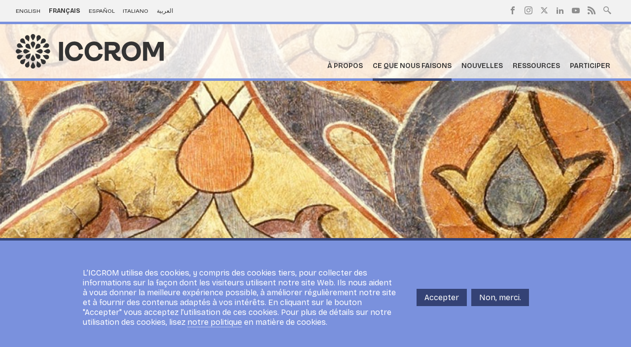

--- FILE ---
content_type: text/html; charset=UTF-8
request_url: https://www.iccrom.org/fr/programmes/athar
body_size: 15592
content:
<!DOCTYPE html><html lang="fr" dir="ltr" prefix="og: https://ogp.me/ns#"><head><meta charset="utf-8" /><script async src="https://www.googletagmanager.com/gtag/js?id=G-6PRX2J6KBY"></script><script>window.dataLayer = window.dataLayer || [];function gtag(){dataLayer.push(arguments)};gtag("js", new Date());gtag("set", "developer_id.dMDhkMT", true);gtag("config", "G-6PRX2J6KBY", {"groups":"default","page_placeholder":"PLACEHOLDER_page_location"});</script><meta name="description" content="Depuis 2004, le programme ATHAR (Architectural and Archaeological Tangible Heritage in the Arab Region) de l&#039;ICCROM constitue un élément essentiel dans l…" /><meta property="og:site_name" content="ICCROM" /><meta property="og:url" content="https://www.iccrom.org/fr/programmes/athar" /><meta property="og:title" content="Patrimoine matériel architectural et archéologique dans la région arabe (ATHAR) | ICCROM" /><meta property="og:description" content="Depuis 2004, le programme ATHAR (Architectural and Archaeological Tangible Heritage in the Arab Region) de l&#039;ICCROM constitue un élément essentiel dans l…" /><meta property="og:image" content="https://www.iccrom.org/sites/default/files/styles/social_share/public/2017-11/leadimage_mena.jpg?itok=g0EcfJMQ" /><meta property="og:image:url" content="https://www.iccrom.org/sites/default/files/styles/social_share/public/2017-11/leadimage_mena.jpg?itok=g0EcfJMQ" /><meta property="og:image:secure_url" content="https://www.iccrom.org/sites/default/files/styles/social_share/public/2017-11/leadimage_mena.jpg?itok=g0EcfJMQ" /><meta name="twitter:card" content="summary_large_image" /><meta name="twitter:title" content="Patrimoine matériel architectural et archéologique dans la région arabe (ATHAR) | ICCROM" /><meta name="twitter:description" content="Depuis 2004, le programme ATHAR (Architectural and Archaeological Tangible Heritage in the Arab Region) de l&#039;ICCROM constitue un élément essentiel dans l…" /><meta name="twitter:image" content="https://www.iccrom.org/sites/default/files/styles/social_share/public/2017-11/leadimage_mena.jpg?itok=g0EcfJMQ" /><meta name="Generator" content="Drupal 10 (https://www.drupal.org)" /><meta name="MobileOptimized" content="width" /><meta name="HandheldFriendly" content="true" /><meta name="viewport" content="width=device-width, initial-scale=1.0" /><script type="application/ld+json">{"@context": "https://schema.org","@graph": [{"@type": "WebPage","@id": "Patrimoine matériel architectural et archéologique dans la région arabe (ATHAR) | ICCROM","description": "Depuis 2004, le programme ATHAR (Architectural and Archaeological Tangible Heritage in the Arab Region) de l\u0027ICCROM constitue un élément essentiel dans l…","author": {"@type": "Organization","@id": "https://www.iccrom.org/fr","name": "ICCROM","url": "https://www.iccrom.org/fr","logo": {"@type": "ImageObject","url": "https://www.iccrom.org/frthemes/custom/iccrom/images/logo-full.png"}},"isAccessibleForFree": "True"}]
}</script><link rel="alternate" hreflang="en" href="https://www.iccrom.org/programmes/architectural-archaeological-tangible-heritage-arab-region-athar" /><link rel="alternate" hreflang="fr" href="https://www.iccrom.org/fr/programmes/athar" /><link rel="alternate" hreflang="es" href="https://www.iccrom.org/es/programmes/athar" /><link rel="alternate" hreflang="it" href="https://www.iccrom.org/it/programmes/athar" /><link rel="alternate" hreflang="ar" href="https://www.iccrom.org/ar/programmes/%D8%A2%D8%AB%D8%A7%D8%B1" /><link rel="icon" href="/sites/default/files/favicon-new.ico" type="image/vnd.microsoft.icon" /><title>Patrimoine matériel architectural et archéologique dans la région arabe (ATHAR) | ICCROM</title><link rel="stylesheet" media="all" href="/sites/default/files/css/css_2cRJ3lvxBaBD-teNBthumvjewfccwWIAVOZjUO1NYjQ.css?delta=0&amp;language=fr&amp;theme=iccrom&amp;include=eJxtyEEOwjAMRNELhfhIkeOOilUnjhJSVE4Pgu7KZr7mZePXQea8aF0DZhL3TfFJaaZcBfQPU-aOoCLdC_1yW80z24lJDNyTsNxBV4oFdYZhKhtlHgi74jnou7H4Mg3h8PmYGbT02djieWPHaF6H7ngDIOpJmQ" /><link rel="stylesheet" media="all" href="//cdnjs.cloudflare.com/ajax/libs/flexboxgrid/6.3.1/flexboxgrid.min.css" /><link rel="stylesheet" media="all" href="/sites/default/files/css/css_QNNf9_Dl8KucpG5odFy8uBF5x4hTGVUv8uZAO8lMuzs.css?delta=2&amp;language=fr&amp;theme=iccrom&amp;include=eJxtyEEOwjAMRNELhfhIkeOOilUnjhJSVE4Pgu7KZr7mZePXQea8aF0DZhL3TfFJaaZcBfQPU-aOoCLdC_1yW80z24lJDNyTsNxBV4oFdYZhKhtlHgi74jnou7H4Mg3h8PmYGbT02djieWPHaF6H7ngDIOpJmQ" /><link rel="stylesheet" media="all" href="//cdn.icomoon.io/9120/ICCROM/style.css?d6fcvu" /><link rel="stylesheet" media="all" href="//fonts.googleapis.com/css2?family=Bricolage+Grotesque:opsz,wght@12..96,200..800&amp;display=swap" /><link rel="stylesheet" media="all" href="/sites/default/files/css/css_4YCc58AlNZP7F50gFBHbalYGYHdaFi5RYTYSXj17LmQ.css?delta=5&amp;language=fr&amp;theme=iccrom&amp;include=eJxtyEEOwjAMRNELhfhIkeOOilUnjhJSVE4Pgu7KZr7mZePXQea8aF0DZhL3TfFJaaZcBfQPU-aOoCLdC_1yW80z24lJDNyTsNxBV4oFdYZhKhtlHgi74jnou7H4Mg3h8PmYGbT02djieWPHaF6H7ngDIOpJmQ" /><script type="application/json" data-drupal-selector="drupal-settings-json">{"path":{"baseUrl":"\/","pathPrefix":"fr\/","currentPath":"taxonomy\/term\/1207","currentPathIsAdmin":false,"isFront":false,"currentLanguage":"fr"},"pluralDelimiter":"\u0003","suppressDeprecationErrors":true,"google_analytics":{"account":"G-6PRX2J6KBY","trackOutbound":true,"trackMailto":true,"trackTel":true,"trackDownload":true,"trackDownloadExtensions":"7z|aac|arc|arj|asf|asx|avi|bin|csv|doc(x|m)?|dot(x|m)?|exe|flv|gif|gz|gzip|hqx|jar|jpe?g|js|mp(2|3|4|e?g)|mov(ie)?|msi|msp|pdf|phps|png|ppt(x|m)?|pot(x|m)?|pps(x|m)?|ppam|sld(x|m)?|thmx|qtm?|ra(m|r)?|sea|sit|tar|tgz|torrent|txt|wav|wma|wmv|wpd|xls(x|m|b)?|xlt(x|m)|xlam|xml|z|zip"},"eu_cookie_compliance":{"cookie_policy_version":"1.0.0","popup_enabled":true,"popup_agreed_enabled":false,"popup_hide_agreed":false,"popup_clicking_confirmation":false,"popup_scrolling_confirmation":false,"popup_html_info":"\u003Cdiv aria-labelledby=\u0022popup-text\u0022  class=\u0022eu-cookie-compliance-banner eu-cookie-compliance-banner-info eu-cookie-compliance-banner--opt-in\u0022\u003E\n  \u003Cdiv class=\u0022popup-content info eu-cookie-compliance-content\u0022\u003E\n        \u003Cdiv id=\u0022popup-text\u0022 class=\u0022eu-cookie-compliance-message\u0022 role=\u0022document\u0022\u003E\n      \u003Cp\u003EL\u2019ICCROM utilise des cookies, y compris des cookies tiers, pour collecter des informations sur la fa\u00e7on dont les visiteurs utilisent notre site Web. Ils nous aident \u00e0 vous donner la meilleure exp\u00e9rience possible, \u00e0 am\u00e9liorer r\u00e9guli\u00e8rement notre site et \u00e0 fournir des contenus adapt\u00e9s \u00e0 vos int\u00e9r\u00eats. En cliquant sur le bouton \u0022Accepter\u0022 vous acceptez l\u2019utilisation de ces cookies. Pour plus de d\u00e9tails sur notre utilisation des cookies, lisez \u003Ca href=\u0022\/iccrom-privacy-policy\u0022\u003Enotre politique\u003C\/a\u003E en mati\u00e8re de cookies. \u003C\/p\u003E\n          \u003C\/div\u003E\n\n    \n    \u003Cdiv id=\u0022popup-buttons\u0022 class=\u0022eu-cookie-compliance-buttons\u0022\u003E\n            \u003Cbutton type=\u0022button\u0022 class=\u0022agree-button eu-cookie-compliance-secondary-button\u0022\u003EAccepter\u003C\/button\u003E\n              \u003Cbutton type=\u0022button\u0022 class=\u0022decline-button eu-cookie-compliance-default-button\u0022\u003ENon, merci.\u003C\/button\u003E\n          \u003C\/div\u003E\n  \u003C\/div\u003E\n\u003C\/div\u003E","use_mobile_message":false,"mobile_popup_html_info":"\u003Cdiv aria-labelledby=\u0022popup-text\u0022  class=\u0022eu-cookie-compliance-banner eu-cookie-compliance-banner-info eu-cookie-compliance-banner--opt-in\u0022\u003E\n  \u003Cdiv class=\u0022popup-content info eu-cookie-compliance-content\u0022\u003E\n        \u003Cdiv id=\u0022popup-text\u0022 class=\u0022eu-cookie-compliance-message\u0022 role=\u0022document\u0022\u003E\n      \n          \u003C\/div\u003E\n\n    \n    \u003Cdiv id=\u0022popup-buttons\u0022 class=\u0022eu-cookie-compliance-buttons\u0022\u003E\n            \u003Cbutton type=\u0022button\u0022 class=\u0022agree-button eu-cookie-compliance-secondary-button\u0022\u003EAccepter\u003C\/button\u003E\n              \u003Cbutton type=\u0022button\u0022 class=\u0022decline-button eu-cookie-compliance-default-button\u0022\u003ENon, merci.\u003C\/button\u003E\n          \u003C\/div\u003E\n  \u003C\/div\u003E\n\u003C\/div\u003E","mobile_breakpoint":768,"popup_html_agreed":false,"popup_use_bare_css":true,"popup_height":"auto","popup_width":"100%","popup_delay":1000,"popup_link":"\/fr\/politique-de-confidentialit%C3%A9-de-liccrom","popup_link_new_window":true,"popup_position":false,"fixed_top_position":true,"popup_language":"fr","store_consent":false,"better_support_for_screen_readers":false,"cookie_name":"","reload_page":false,"domain":"","domain_all_sites":false,"popup_eu_only":false,"popup_eu_only_js":false,"cookie_lifetime":100,"cookie_session":0,"set_cookie_session_zero_on_disagree":0,"disagree_do_not_show_popup":false,"method":"opt_in","automatic_cookies_removal":true,"allowed_cookies":"","withdraw_markup":"\u003Cbutton type=\u0022button\u0022 class=\u0022eu-cookie-withdraw-tab\u0022\u003EParam\u00e8tres de confidentialit\u00e9\u003C\/button\u003E\n\u003Cdiv aria-labelledby=\u0022popup-text\u0022 class=\u0022eu-cookie-withdraw-banner\u0022\u003E\n  \u003Cdiv class=\u0022popup-content info eu-cookie-compliance-content\u0022\u003E\n    \u003Cdiv id=\u0022popup-text\u0022 class=\u0022eu-cookie-compliance-message\u0022 role=\u0022document\u0022\u003E\n      \u003Cp\u003EL\u2019ICCROM utilise des cookies, y compris des cookies tiers, pour collecter des informations sur la fa\u00e7on dont les visiteurs utilisent notre site Web. Ils nous aident \u00e0 vous donner la meilleure exp\u00e9rience possible, \u00e0 am\u00e9liorer r\u00e9guli\u00e8rement notre site et \u00e0 fournir des contenus adapt\u00e9s \u00e0 vos int\u00e9r\u00eats. En cliquant sur le bouton \u0022Accepter\u0022 vous acceptez l\u2019utilisation de ces cookies. Pour plus de d\u00e9tails sur notre utilisation des cookies, lisez \u003Ca href=\u0022\/iccrom-privacy-policy\u0022\u003Enotre politique\u003C\/a\u003E en mati\u00e8re de cookies. \u003C\/p\u003E\n    \u003C\/div\u003E\n    \u003Cdiv id=\u0022popup-buttons\u0022 class=\u0022eu-cookie-compliance-buttons\u0022\u003E\n      \u003Cbutton type=\u0022button\u0022 class=\u0022eu-cookie-withdraw-button \u0022\u003ERetirer le consentement\u003C\/button\u003E\n    \u003C\/div\u003E\n  \u003C\/div\u003E\n\u003C\/div\u003E","withdraw_enabled":false,"reload_options":0,"reload_routes_list":"","withdraw_button_on_info_popup":false,"cookie_categories":[],"cookie_categories_details":[],"enable_save_preferences_button":true,"cookie_value_disagreed":"0","cookie_value_agreed_show_thank_you":"1","cookie_value_agreed":"2","containing_element":"body","settings_tab_enabled":false,"olivero_primary_button_classes":"","olivero_secondary_button_classes":"","close_button_action":"close_banner","open_by_default":true,"modules_allow_popup":true,"hide_the_banner":false,"geoip_match":true,"unverified_scripts":[]},"field_group":{"link":{"mode":"sidebar","context":"view","settings":{"classes":"","id":"","target":"field_banner_link","custom_uri":"","target_attribute":"default","show_empty_fields":false}},"html_element":{"mode":"taxonomy_programmes","context":"view","settings":{"classes":"wrapper","id":"","element":"div","show_label":false,"label_element":"h3","label_element_classes":"","attributes":"","effect":"none","speed":"fast"}}},"blazy":{"loadInvisible":false,"offset":100,"saveViewportOffsetDelay":50,"validateDelay":25,"container":"","loader":true,"unblazy":false,"visibleClass":false},"blazyIo":{"disconnect":false,"rootMargin":"0px","threshold":[0,0.25,0.5,0.75,1]},"slick":{"accessibility":true,"adaptiveHeight":false,"autoplay":false,"pauseOnHover":true,"pauseOnDotsHover":false,"pauseOnFocus":true,"autoplaySpeed":3000,"arrows":true,"downArrow":false,"downArrowTarget":"","downArrowOffset":0,"centerMode":false,"centerPadding":"50px","dots":false,"dotsClass":"slick-dots","draggable":true,"fade":false,"focusOnSelect":false,"infinite":true,"initialSlide":0,"lazyLoad":"ondemand","mouseWheel":false,"randomize":false,"rtl":false,"rows":1,"slidesPerRow":1,"slide":"","slidesToShow":1,"slidesToScroll":1,"speed":500,"swipe":true,"swipeToSlide":false,"edgeFriction":0.35,"touchMove":true,"touchThreshold":5,"useCSS":true,"cssEase":"ease","cssEaseBezier":"","cssEaseOverride":"","useTransform":true,"easing":"linear","variableWidth":false,"vertical":false,"verticalSwiping":false,"waitForAnimate":true},"user":{"uid":0,"permissionsHash":"2f58c2f2fb30c23e9d06bb581177646d7dbb9e7805f8b6a3ca0320563c6a6d41"}}</script><script src="/sites/default/files/js/js_Mz3XLb3znCeIeXcXz-qgEabltFokLe6MoXsvhl83BRE.js?scope=header&amp;delta=0&amp;language=fr&amp;theme=iccrom&amp;include=[base64]"></script><link rel="alternate" type="application/rss+xml" href="feed" /><link rel="preconnect" href="https://fonts.googleapis.com" /><link rel="preconnect" href="https://fonts.gstatic.com" crossorigin /></head><body class="ltr path-taxonomy taxonomy-1207 taxonomy-programmes"><div class="dialog-off-canvas-main-canvas" data-off-canvas-main-canvas><div class="inner-wrap off-canvas-wrapper-inner" id="inner-wrap" data-off-canvas-wrapper> <aside id="left-off-canvas-menu" class="off-canvas mobile-only" role="complementary" data-off-canvas> <button id="nav-open" class="nav-toggle-open mobile-only">Menu</button> </aside><div class="off-canvas-content" data-off-canvas-content> <header><div class="header-top"><div class="wrap container-fluid"><div class="donate-lang"><ul><li hreflang="en" data-drupal-link-system-path="taxonomy/term/1207"><a href="/programmes/architectural-archaeological-tangible-heritage-arab-region-athar" class="language-link" hreflang="en" data-drupal-link-system-path="taxonomy/term/1207">English</a></li><li hreflang="fr" data-drupal-link-system-path="taxonomy/term/1207" class="is-active" aria-current="page"><a href="/fr/programmes/athar" class="language-link is-active" hreflang="fr" data-drupal-link-system-path="taxonomy/term/1207" aria-current="page">Français</a></li><li hreflang="es" data-drupal-link-system-path="taxonomy/term/1207"><a href="/es/programmes/athar" class="language-link" hreflang="es" data-drupal-link-system-path="taxonomy/term/1207">Español</a></li><li hreflang="it" data-drupal-link-system-path="taxonomy/term/1207"><a href="/it/programmes/athar" class="language-link" hreflang="it" data-drupal-link-system-path="taxonomy/term/1207">Italiano</a></li><li hreflang="ar" data-drupal-link-system-path="taxonomy/term/1207"><a href="/ar/programmes/%D8%A2%D8%AB%D8%A7%D8%B1" class="language-link" hreflang="ar" data-drupal-link-system-path="taxonomy/term/1207">العربية</a></li></ul></div><div class="mobile-only language-select"><ul><li hreflang="en" data-drupal-link-system-path="taxonomy/term/1207"><a href="/programmes/architectural-archaeological-tangible-heritage-arab-region-athar" class="language-link" hreflang="en" data-drupal-link-system-path="taxonomy/term/1207">English</a></li><li hreflang="fr" data-drupal-link-system-path="taxonomy/term/1207" class="is-active" aria-current="page"><a href="/fr/programmes/athar" class="language-link is-active" hreflang="fr" data-drupal-link-system-path="taxonomy/term/1207" aria-current="page">Français</a></li><li hreflang="es" data-drupal-link-system-path="taxonomy/term/1207"><a href="/es/programmes/athar" class="language-link" hreflang="es" data-drupal-link-system-path="taxonomy/term/1207">Español</a></li><li hreflang="it" data-drupal-link-system-path="taxonomy/term/1207"><a href="/it/programmes/athar" class="language-link" hreflang="it" data-drupal-link-system-path="taxonomy/term/1207">Italiano</a></li><li hreflang="ar" data-drupal-link-system-path="taxonomy/term/1207"><a href="/ar/programmes/%D8%A2%D8%AB%D8%A7%D8%B1" class="language-link" hreflang="ar" data-drupal-link-system-path="taxonomy/term/1207">العربية</a></li></ul></div><nav role="navigation" aria-labelledby="block-socialshare-menu" id="block-socialshare"><h2 class="visually-hidden" id="block-socialshare-menu">Social Share</h2><ul region="top"><li> <a href="https://facebook.com/iccrom" class="facebook" target="_blank">Facebook</a></li><li> <a href="https://www.instagram.com/iccrom_official/?hl=it" class="instagram">Instagram</a></li><li> <a href="https://twitter.com/ICCROM" class="twitter" target="_blank">Twitter</a></li><li> <a href="https://linkedin.com/company/iccrom" class="linkedin" target="_blank">LinkedIn</a></li><li> <a href="https://youtube.com/ICCROM07" class="youtube" target="_blank">Youtube</a></li><li> <a href="/fr/feed" class="rss" target="_blank" data-drupal-link-system-path="feed">RSS</a></li></ul> </nav><div class="search"> <a href="#" title="#">Search site</a></div><div class="search-field"><form action="/s" method="get" id="search-block-form" accept-charset="UTF-8"> <input type="text" name="keywords" placeholder="Search ICCROM"><button type="submit"></button></form></div></div></div><div class="header-bottom"><div class="wrap container-fluid"> <a href="/fr" class="site-logo"><img src="/themes/custom/iccrom/images/logo.svg?2" alt="" width="130" height="88"></a><span class="header-slogan">Centre international d'études<br />pour la conservation et la<br />restauration des biens culturels</span> <nav role="navigation" aria-labelledby="block-mainnavigation-2-menu" id="block-mainnavigation-2"><h2 class="visually-hidden" id="block-mainnavigation-2-menu">Main navigation</h2> <button id="nav-close" class="nav-toggle-close mobile-only">Close</button><div class="menu-container"><div class="mobile-only menu-header"></div><div class="menu-inner-container"><ul class="menu-items level-0 parent-0"><li> <a href="" class="dynamic-menu" data-col="col-2" data-width="650">À propos</a><ul class="menu-items level-1 parent-0"><li> <a href="/about/overview/what-iccrom" class="expanded" data-position="1">En bref</a><ul class="menu-items level-2 parent-0"><li> <a href="/fr/%C3%A0-propos/en-bref/quest-ce-que-cest-l%E2%80%99iccrom" data-drupal-link-system-path="node/297">Qu’est-ce que l’ICCROM?</a></li><li> <a href="/fr/%C3%A0-propos/en-bref/histoire" data-drupal-link-system-path="node/59">Histoire</a></li><li> <a href="/fr/about/overview/iccrom-and-italy" data-drupal-link-system-path="about/overview/iccrom-and-italy">L'ICCROM et l'Italie</a></li><li> <a href="/fr/bureau-r%C3%A9gional-de-liccrom-%C3%A0-sharjah" data-drupal-link-system-path="node/4050">Centre régional de l'ICCROM à Sharjah</a></li><li> <a href="/fr/%C3%A0-propos/en-bref/mission-et-vision" data-drupal-link-system-path="node/98">Mission et vision</a></li><li> <a href="/fr/%C3%A0-propos/en-bref/valeurs" data-drupal-link-system-path="node/123">Valeurs et éthique</a></li><li> <a href="/fr/%C3%A0-propos/en-bref/le-prix-iccrom" data-drupal-link-system-path="node/124">Prix ICCROM</a></li></ul></li><li> <a href="/fr/about/overview/member-states" class="expanded" data-drupal-link-system-path="about/overview/member-states">États membres</a><ul class="menu-items level-2 parent-1"><li> <a href="/fr/%C3%A0-propos/en-bref/%C3%A9tats-membres" data-drupal-link-system-path="node/108">Liste complète des États membres</a></li><li> <a href="https://ga.iccrom.org" target="_blank">Portail des organes directeurs</a></li><li> <a href="/fr/about/overview/member-states/contributions" data-drupal-link-system-path="about/overview/member-states/contributions">Contributions des États membres</a></li></ul></li><li> <a href="/fr/%C3%A0-propos/structure-de-gouvernance" class="expanded" data-position="2" data-drupal-link-system-path="node/61">L’organisation</a><ul class="menu-items level-2 parent-2"><li> <a href="/fr/%C3%A0-propos/structure-de-gouvernance" data-drupal-link-system-path="node/61">Structure de gouvernance</a></li><li> <a href="/fr/%C3%A0-propos/l%E2%80%99organisation/directeur-g%C3%A9n%C3%A9ral" data-drupal-link-system-path="node/125">Directeur général</a><ul class="menu-items level-3 parent-1"><li> <a href="/fr/%C3%A0-propos/l%E2%80%99organisation/directeur-g%C3%A9n%C3%A9ral/directeurs-g%C3%A9n%C3%A9raux-pr%C3%A9c%C3%A9dents" data-drupal-link-system-path="node/1391">Directeurs généraux précédents</a></li><li> <a href="/fr/about/corporate-info/director-general/news" title="News" data-drupal-link-system-path="news-events/news/52">News</a></li></ul></li><li> <a href="/fr/%C3%A0-propos/l%E2%80%99organisation/notre-engagement-en-mati%C3%A8re-de-transparence" class="expanded" data-position="2" data-drupal-link-system-path="node/4638">Notre engagement en matière de transparence</a><ul class="menu-items level-3 parent-2"><li> <a href="/fr/documents-institutionnels" data-drupal-link-system-path="node/127">Documents institutionnels</a></li><li> <a href="/fr/%C3%A0-propos/l%E2%80%99organisation/notre-engagement-en-mati%C3%A8re-de-transparence/protection-des-donn%C3%A9s" data-drupal-link-system-path="node/4628">Protection des donnés</a></li><li> <a href="/fr/%C3%A0-propos/l%E2%80%99organisation/notre-engagement-en-mati%C3%A8re-de-transparence/informations-financi%C3%A8res" data-drupal-link-system-path="node/129">Informations financières</a></li><li> <a href="/fr/%C3%A0-propos/l%E2%80%99organisation/notre-engagement-en-mati%C3%A8re-de-transparence/programme-et-budget" data-drupal-link-system-path="node/130">Programme et budget</a></li><li> <a href="/fr/about/corporate-info/annual-reports" title="Corporate Reports" data-drupal-link-system-path="about/corporate-info/annual-reports">Rapports de l'organisation</a><ul class="menu-items level-4 parent-4"><li> <a href="/fr/about/corporate-info/annual-reports/previous" data-drupal-link-system-path="about/corporate-info/annual-reports/previous">Rapports annuels précédents (avant 2001)</a></li></ul></li></ul></li><li> <a href="/fr/%C3%A0-propos/l%E2%80%99organisation/qui-fait-quoi" data-drupal-link-system-path="node/126">Qui fait quoi</a></li></ul></li><li> <a href="/fr/%C3%A0-propos/partenariat" class="expanded" data-position="2" data-drupal-link-system-path="node/75">Partenariat</a><ul class="menu-items level-2 parent-3"><li> <a href="/fr/about/partnership/our-partners" data-drupal-link-system-path="about/partnership/our-partners">Nos Partenaires</a><ul class="menu-items level-3 parent-0"><li> <a href="https://www.iccrom.org/funding-partners">Partenaires Financiers</a></li></ul></li><li> <a href="/fr/%C3%A0-propos/partenariat/devenir-partenaire-de-l%E2%80%99iccrom" data-drupal-link-system-path="node/3044">Devenir partenaire de l’ICCROM</a></li></ul></li></ul></li><li class="active"> <a href="" class="dynamic-menu is-active" data-col="col-2" data-width="650">Ce que nous faisons</a><ul class="menu-items level-1 parent-1"><li class="active"> <a href="/fr/programmes" class="expanded is-active" data-drupal-link-system-path="programmes">Programmes</a><ul class="menu-items level-2 parent-0"><li> <a href="/fr/programmes/aide-durgence-et-r%C3%A9silience-far" data-drupal-link-system-path="taxonomy/term/1209">Aide d’urgence et résilience pour le patrimoine culturel en temps de crise (FAR)</a><ul class="menu-items level-3 parent-0"><li> <a href="/fr/ce-que-nous-faisons/programmes/aide-d%E2%80%99urgence-et-r%C3%A9silience-pour-le-patrimoine-culturel-en-temps-de" data-drupal-link-system-path="node/2949">Notre approche</a></li><li> <a href="/fr/programmes/first-aid-and-resilience-times-crisis-far/projects" data-drupal-link-system-path="programmes/1209/projects">Projets</a></li><li> <a href="/fr/ce-que-nous-faisons/programmes/aide-d%E2%80%99urgence-et-r%C3%A9silience-pour-le-patrimoine-culturel-en-temps-0" data-drupal-link-system-path="node/3228">Intervention d'urgence</a></li><li> <a href="/fr/ce-que-nous-faisons/programmes/aide-d%E2%80%99urgence-et-r%C3%A9silience-pour-le-patrimoine-culturel-en-temps-1" data-drupal-link-system-path="node/3229">Planification de la gestion des risques de catastrophes</a></li><li> <a href="/fr/programmes/first-aid-and-resilience-times-crisis-far/news" data-drupal-link-system-path="programmes/1209/news">Nouvelles</a></li><li> <a href="/fr/programmes/first-aid-and-resilience-times-crisis-far/courses" data-drupal-link-system-path="programmes/1209/courses">Cours</a></li><li> <a href="/fr/programmes/first-aid-and-resilience-times-crisis-far/partners" data-drupal-link-system-path="programmes/1209/partners">Partenaires</a></li><li> <a href="/fr/programmes/first-aid-and-resilience-times-crisis-far/resources" data-drupal-link-system-path="programmes/1209/resources">Ressources</a></li></ul></li><li> <a href="/fr/programmes/leadership-du-patrimoine-mondial" data-drupal-link-system-path="taxonomy/term/1215">Leadership du Patrimoine Mondial (WHL)</a><ul class="menu-items level-3 parent-1"><li> <a href="/fr/programmes/world-heritage-leadership-whl/our-approach" data-drupal-link-system-path="node/3421">Notre approche</a></li><li> <a href="/fr/programmes/world-heritage-leadership-whl/projects" data-drupal-link-system-path="programmes/1215/projects">Projets</a></li><li> <a href="/fr/programmes/world-heritage-leadership-whl/news" data-drupal-link-system-path="programmes/1215/news">Nouvelles</a></li><li> <a href="/fr/programmes/world-heritage-leadership-whl/courses" data-drupal-link-system-path="programmes/1215/courses">Cours</a></li><li> <a href="/fr/programmes/world-heritage-leadership-whl/partners" data-drupal-link-system-path="programmes/1215/partners">Partenaires</a></li><li> <a href="/fr/programmes/world-heritage-leadership-whl/resources" data-drupal-link-system-path="programmes/1215/resources">Ressources</a></li></ul></li><li class="active"> <a href="/fr/programmes/athar" class="is-active" data-drupal-link-system-path="taxonomy/term/1207">Patrimoine matériel architectural et archéologique dans la région arabe (ATHAR)</a><ul class="menu-items level-3 parent-2"><li> <a href="/fr/programmes/architectural-archaeological-tangible-heritage-arab-region-athar/our-approach" data-drupal-link-system-path="node/3422">Notre approche</a></li><li> <a href="/fr/programmes/architectural-archaeological-tangible-heritage-arab-region-athar/projects" data-drupal-link-system-path="programmes/1207/projects">Projets</a></li><li> <a href="/fr/programmes/architectural-archaeological-tangible-heritage-arab-region-athar/news" data-drupal-link-system-path="programmes/1207/news">Nouvelles</a></li><li> <a href="/fr/programmes/architectural-archaeological-tangible-heritage-arab-region-athar/courses" data-drupal-link-system-path="programmes/1207/courses">Cours</a></li><li> <a href="/fr/programmes/architectural-archaeological-tangible-heritage-arab-region-athar/partners" data-drupal-link-system-path="programmes/1207/partners">Partenaires</a></li><li> <a href="/fr/programmes/architectural-archaeological-tangible-heritage-arab-region-athar/resources" data-drupal-link-system-path="programmes/1207/resources">Ressources</a></li></ul></li><li> <a href="/fr/programmes/jeunessepatrimoineafrique" data-drupal-link-system-path="taxonomy/term/1216">Youth.Heritage.Africa (YHA)</a><ul class="menu-items level-3 parent-3"><li> <a href="/fr/programmes/youthheritageafrica/our-approach" data-drupal-link-system-path="node/3423">Notre approche</a></li><li> <a href="/fr/programmes/youthheritageafrica/projects" data-drupal-link-system-path="programmes/1216/projects">Projets</a></li><li> <a href="/fr/programmes/youthheritageafrica/news" data-drupal-link-system-path="programmes/1216/news">Nouvelles</a></li><li> <a href="/fr/programmes/youthheritageafrica/courses" data-drupal-link-system-path="programmes/1216/courses">Cours</a></li><li> <a href="/fr/programmes/youthheritageafrica/partners" data-drupal-link-system-path="programmes/1216/partners">Partenaires</a></li><li> <a href="/fr/programmes/youthheritageafrica/resources" data-drupal-link-system-path="programmes/1216/resources">Ressources</a></li></ul></li><li> <a href="/fr/programmes/gestion-du-patrimine-en-am%C3%A9rique-latine-et-aux-cara%C3%AFbes" data-drupal-link-system-path="taxonomy/term/1210">Gestion du patrimoine en Amérique latine et aux Caraïbes (LAC)</a><ul class="menu-items level-3 parent-4"><li> <a href="/fr/programmes/heritage-management-latin-america-and-caribbean-lac/our-approach" data-drupal-link-system-path="node/3424">Notre approche</a></li><li> <a href="/fr/programmes/heritage-management-latin-america-and-caribbean-lac/projects" data-drupal-link-system-path="programmes/1210/projects">Projets</a></li><li> <a href="/fr/programmes/heritage-management-latin-america-and-caribbean-lac/news" data-drupal-link-system-path="programmes/1210/news">Nouvelles</a></li><li> <a href="/fr/programmes/heritage-management-latin-america-and-caribbean-lac/courses" data-drupal-link-system-path="programmes/1210/courses">Cours</a></li><li> <a href="/fr/programmes/heritage-management-latin-america-and-caribbean-lac/partners" data-drupal-link-system-path="programmes/1210/partners">Partenaires</a></li><li> <a href="/fr/programmes/heritage-management-latin-america-and-caribbean-lac/resources" data-drupal-link-system-path="programmes/1210/resources">Ressources</a></li></ul></li><li> <a href="/fr/programmes/nous-tenons-%C3%A0-nos-collections" data-drupal-link-system-path="taxonomy/term/1211">Nous tenons à nos collections</a><ul class="menu-items level-3 parent-5"><li> <a href="/fr/programmes/our-collections-matter/our-approach" data-drupal-link-system-path="node/3425">Notre approche</a></li><li> <a href="/fr/programmes/our-collections-matter/projects" data-drupal-link-system-path="programmes/1211/projects">Projets</a></li><li> <a href="/fr/programmes/our-collections-matter/news" data-drupal-link-system-path="programmes/1211/news">Nouvelles</a></li><li> <a href="/fr/programmes/our-collections-matter/partners" data-drupal-link-system-path="programmes/1211/partners">Partenaires</a></li><li> <a href="/fr/programmes/our-collections-matter/resources" data-drupal-link-system-path="programmes/1211/resources">Ressources</a></li></ul></li><li> <a href="/fr/programmes/soutenir-le-patrimoine-num%C3%A9rique" data-drupal-link-system-path="taxonomy/term/1214">Soutenir le Patrimoine Numérique</a><ul class="menu-items level-3 parent-6"><li> <a href="/fr/programmes/sustaining-digital-heritage/our-approach" data-drupal-link-system-path="node/3426">Notre approche</a></li><li> <a href="/fr/programmes/sustaining-digital-heritage/projects" data-drupal-link-system-path="programmes/1214/projects">Projets</a></li><li> <a href="/fr/programmes/sustaining-digital-heritage/news" data-drupal-link-system-path="programmes/1214/news">Nouvelles</a></li><li> <a href="/fr/programmes/sustaining-digital-heritage/partners" data-drupal-link-system-path="programmes/1214/partners">Partenaires</a></li><li> <a href="/fr/programmes/sustaining-digital-heritage/resources" data-drupal-link-system-path="programmes/1214/resources">Ressources</a></li></ul></li><li> <a href="/fr/programmes/durabilit%C3%A9-et-patrimoine-b%C3%A2ti" data-drupal-link-system-path="taxonomy/term/1213">Durabilité et patrimoine bâti</a><ul class="menu-items level-3 parent-7"><li> <a href="/fr/programmes/sustainability-and-built-heritage/our-approach" data-drupal-link-system-path="node/3427">Notre approche</a></li><li> <a href="/fr/programmes/sustainability-and-built-heritage/projects" data-drupal-link-system-path="programmes/1213/projects">Projets</a></li><li> <a href="/fr/programmes/sustainability-and-built-heritage/news" data-drupal-link-system-path="programmes/1213/news">Nouvelles</a></li><li> <a href="/fr/programmes/sustainability-and-built-heritage/courses" data-drupal-link-system-path="programmes/1213/courses">Cours</a></li><li> <a href="/fr/programmes/sustainability-and-built-heritage/partners" data-drupal-link-system-path="programmes/1213/partners">Partenaires</a></li><li> <a href="/fr/programmes/sustainability-and-built-heritage/resources" data-drupal-link-system-path="programmes/1213/resources">Ressources</a></li></ul></li><li> <a href="/fr/programmes/re-org" data-drupal-link-system-path="taxonomy/term/1212">RE-ORG</a><ul class="menu-items level-3 parent-8"><li> <a href="/fr/programmes/re-org/our-approach" data-drupal-link-system-path="node/3429">Notre approche</a></li><li> <a href="/fr/programmes/re-org/projects" data-drupal-link-system-path="programmes/1212/projects">Projets</a></li><li> <a href="/fr/programmes/re-org/news" data-drupal-link-system-path="programmes/1212/news">Nouvelles</a></li><li> <a href="/fr/programmes/re-org/courses" data-drupal-link-system-path="programmes/1212/courses">Cours</a></li><li> <a href="/fr/programmes/re-org/partners" data-drupal-link-system-path="programmes/1212/partners">Partenaires</a></li><li> <a href="/fr/programmes/re-org/resources" data-drupal-link-system-path="programmes/1212/resources">Ressources</a></li></ul></li><li> <a href="/fr/programmes/soima" data-drupal-link-system-path="taxonomy/term/1224">SOIMA– Conservation des collections de sons et images</a><ul class="menu-items level-3 parent-9"><li> <a href="/fr/programmes/soima-sounds-and-image-collections-conservation/our-approach" data-drupal-link-system-path="node/3428">Notre approche</a></li><li> <a href="/fr/programmes/soima-sounds-and-image-collections-conservation/news" data-drupal-link-system-path="programmes/1224/news">Nouvelles</a></li><li> <a href="/fr/programmes/soima-sounds-and-image-collections-conservation/courses" data-drupal-link-system-path="programmes/1224/courses">Cours</a></li><li> <a href="/fr/programmes/soima-sounds-and-image-collections-conservation/partners" data-drupal-link-system-path="programmes/1224/partners">Partenaires</a></li><li> <a href="/fr/programmes/soima-sounds-and-image-collections-conservation/resources" data-drupal-link-system-path="programmes/1224/resources">Ressources</a></li></ul></li><li> <a href="/fr/programmes/collasia" data-drupal-link-system-path="taxonomy/term/1208">CollAsia</a><ul class="menu-items level-3 parent-10"><li> <a href="/fr/programmes/collasia/our-approach" data-drupal-link-system-path="node/3430">Notre approche</a></li><li> <a href="/fr/programmes/collasia/projects" data-drupal-link-system-path="programmes/1208/projects">Projets</a></li><li> <a href="/fr/programmes/collasia/news" data-drupal-link-system-path="programmes/1208/news">Nouvelles</a></li><li> <a href="/fr/programmes/collasia/courses" data-drupal-link-system-path="programmes/1208/courses">Cours</a></li><li> <a href="/fr/programmes/collasia/partners" data-drupal-link-system-path="programmes/1208/partners">Partenaires</a></li><li> <a href="/fr/programmes/collasia/resources" data-drupal-link-system-path="programmes/1208/resources">Ressources</a></li></ul></li></ul></li><li> <a href="/fr/what-we-do/courses" class="expanded" data-position="2" data-drupal-link-system-path="what-we-do/courses">Courses</a><ul class="menu-items level-2 parent-1"><li> <a href="/fr/what-we-do/courses/catalogue" data-drupal-link-system-path="what-we-do/courses/catalogue">Catalogue</a></li><li> <a href="/fr/what-we-do/courses/ongoing" data-drupal-link-system-path="what-we-do/courses/ongoing">Ongoing Courses</a></li><li> <a href="/fr/what-we-do/courses/upcoming" data-drupal-link-system-path="what-we-do/courses/upcoming">Upcoming Courses</a></li></ul></li><li> <a href="/fr/section/sciences-du-patrimoine" class="expanded" data-position="2" data-drupal-link-system-path="taxonomy/term/405">Recherche</a><ul class="menu-items level-2 parent-2"><li> <a href="/fr/section/sciences-du-patrimoine" data-drupal-link-system-path="taxonomy/term/405">Sciences du patrimoine</a></li><li> <a href="/fr/what-we-do/research/strategic-initiatives" data-drupal-link-system-path="node/3834">Initiatives stratégiques</a><ul class="menu-items level-3 parent-1"><li> <a href="/fr/research/news" data-drupal-link-system-path="research/news">Nouvelles</a></li><li> <a href="/fr/research/resources" data-drupal-link-system-path="research/resources">Ressources</a></li><li> <a href="/fr/research/partners" data-drupal-link-system-path="research/partners">Partenaires</a></li></ul></li><li> <a href="/fr/what-we-do/research/foresight" data-drupal-link-system-path="node/3802">Prospective</a></li><li> <a href="/fr/what-we-do/research/projects-focus" data-drupal-link-system-path="what-we-do/research/projects-focus">Projets en évidence</a></li><li> <a href="/fr/what-we-do/research/fellowships" data-drupal-link-system-path="node/3805">Bourses d'études</a></li></ul></li><li> <a href="/fr/what-we-do/advisory-services" class="expanded" data-position="2" data-drupal-link-system-path="node/3812">Services de conseil</a><ul class="menu-items level-2 parent-3"><li> <a href="/fr/section/patrimoine-mondial" data-drupal-link-system-path="taxonomy/term/406">Services consultatifs pour la convention du patrimoine mondial</a><ul class="menu-items level-3 parent-0"><li> <a href="/fr/section/patrimoine-mondial/activites-de-conseil" data-drupal-link-system-path="node/3190">Activités de conseil</a></li></ul></li><li> <a href="/fr/what-we-do/advisory-services/scientific-and-technical-advice-member-states" data-drupal-link-system-path="node/3800">Conseils scientifiques et techniques aux États membres</a></li><li> <a href="/fr/what-we-do/advisory-services/projects-upon-requests" data-drupal-link-system-path="node/3801">Projets sur demande</a></li></ul></li></ul></li><li> <a href="" data-col="col-1">Nouvelles</a><ul class="menu-items level-1 parent-2"><li> <a href="/fr/news-events/news" data-drupal-link-system-path="news-events/news">Nouvelles</a></li><li> <a href="/fr/news-events/iccrom-events" class="expanded" data-drupal-link-system-path="news-events/iccrom-events">Événements</a></li><li> <a href="/fr/pour-la-presse" data-drupal-link-system-path="node/138">Pour la presse</a><ul class="menu-items level-2 parent-2"><li> <a href="/fr/news-events/press/press-releases" title="Communiqués de presse" data-drupal-link-system-path="news-events/press/press-releases">Communiqués de presse</a></li><li> <a href="/fr/nouvelles/pour-la-presse/contacts-m%C3%A9diatiques" data-drupal-link-system-path="node/168">Contacts médias</a></li><li> <a href="/fr/news-events/press/press" data-drupal-link-system-path="news-events/press/press">L’ ICCROM dans les médias</a></li></ul></li><li> <a href="/fr/news-events/blog" data-drupal-link-system-path="news-events/news/4009">Blog</a></li><li> <a href="/fr/news-events/visitors" data-drupal-link-system-path="news-events/news/79">Les visiteurs</a></li></ul></li><li> <a href="" class="dynamic-menu right-align" data-col="col-3" data-width="750">Ressources</a><ul class="menu-items level-1 parent-3"><li> <a href="/fr/resources/publications" data-col="1" data-drupal-link-system-path="resources/publications">Publications</a></li><li> <a href="/fr/resources/multimedia/videos" data-col="1" data-drupal-link-system-path="resources/multimedia/videos">Multimédia</a></li><li> <a href="/fr/classifieds" data-position="1" data-drupal-link-system-path="classifieds">Petites Annonces</a></li><li> <a href="/fr/resources/resources-of-the-month" data-position="1" data-drupal-link-system-path="resources/resources-of-the-month">Ressource du mois</a></li><li> <a href="/fr/ressources/la-biblioth%C3%A8que-de-l%E2%80%98iccrom" class="expanded" data-position="2" data-drupal-link-system-path="node/112">Bibliothèque</a><ul class="menu-items level-2 parent-4"><li> <a href="http://biblio.iccrom.org/" target="_blank">Catalogue de la Bibliotèque</a></li><li> <a href="/fr/ressources/biblioth%C3%A8que/nos-services" data-drupal-link-system-path="node/2682">Nos services</a><ul class="menu-items level-3 parent-1"><li> <a href="/fr/ressources/biblioth%C3%A8que/nos-services/livraison-de-documents" data-drupal-link-system-path="node/2681">Livraison de documents</a></li><li> <a href="/fr/ressources/biblioth%C3%A8que/nos-services/photocopie-et-num%C3%A9risation-en-biblioth%C3%A8que" data-drupal-link-system-path="node/2680">Photocopie et numérisation en bibliothèque</a></li><li> <a href="/fr/ressources/biblioth%C3%A8que/nos-services/openathens%C2%A0%C2%A0" data-drupal-link-system-path="node/2675">OpenAthens  </a></li></ul></li><li> <a href="/fr/ressources/biblioth%C3%A8que/nos-collections" data-drupal-link-system-path="node/2679">Nos collections</a></li><li> <a href="/fr/ressources/biblioth%C3%A8que/r%C3%A9seau-et-projets" data-drupal-link-system-path="node/2672">Réseau et projets</a></li></ul></li><li> <a href="/fr/ressources/documents-et-archives" class="expanded" data-position="3" data-drupal-link-system-path="node/2566">Documents et archives</a><ul class="menu-items level-2 parent-5"><li> <a href="https://archives.iccrom.org/">Portail web des archives</a></li><li> <a href="/fr/ressources/documents-et-archives/aide-%C3%A0-la-recherche" data-drupal-link-system-path="node/2550">Aide à la recherche</a></li><li> <a href="/fr/resources/records-and-archives/featured-projects" data-drupal-link-system-path="resources/records-and-archives/featured-projects">Projets phares</a></li><li> <a href="/fr/ressources/documents-et-archives/venez-nous-rendre-visite" data-drupal-link-system-path="node/2548">Venez nous rendre visite</a></li></ul></li></ul></li><li> <a href="" class="col-1" data-width="180"> Participer</a><ul class="menu-items level-1 parent-4"><li> <a href="/fr/participer/bourses" data-drupal-link-system-path="node/820">Bourses</a><ul class="menu-items level-2 parent-0"><li> <a href="/fr/participer/bourses/boursiers-de-l%E2%80%99iccrom-de-2002-%C3%A0-aujourd%E2%80%99hui" data-drupal-link-system-path="node/821">Anciens Boursiers</a></li><li> <a href="/fr/participer/bourses/bourses-%E2%80%93-foire-aux-questions-faq" data-drupal-link-system-path="node/822">Foire aux questions (FAQ)</a></li></ul></li><li> <a href="/fr/participer/stages-%C3%A0-l%E2%80%99iccrom" data-drupal-link-system-path="node/817">Stages à l’ICCROM</a><ul class="menu-items level-2 parent-1"><li> <a href="/fr/participer/stages-%C3%A0-l%E2%80%99iccrom/anciens-stagiaires" data-drupal-link-system-path="node/818">Anciens stagiaires</a></li><li> <a href="/fr/participer/stages-%C3%A0-l%E2%80%99iccrom/stages-questions-fr%C3%A9quemment-pos%C3%A9es" data-drupal-link-system-path="node/816">Stages - Questions fréquemment posées</a></li></ul></li><li> <a href="/fr/get-involved/opportunities" data-drupal-link-system-path="get-involved/opportunities">Rejoignez-nous</a></li><li> <a href="/fr/signup" data-drupal-link-system-path="signup">Signup</a></li></ul></li></ul></div><div class="mobile-only menu-footer"> <address> Via di San Michele 13 - Rome, Italy <span class="tel">Tel: <a href="tel:(+39) 06.585-531">(+39) 06.585-531</a></span> <span class="fax">Fax:<a href="tel:(+39) 06.585-53349">(+39) 06.585-53349</a></span> </address><div class="menu-footer-contacts"> <span class="copyright">&copy; 2026 </span></div></div></div> </nav></div></div> </header><div class="lead" style="background-image:url(https://www.iccrom.org/sites/default/files/styles/banner_1440x654/public/2017-11/leadimage_mena.jpg?itok=1Q_McpDc)"></div><div class="wrap container-fluid content"><div class="row"><div class="col-md-2 col-xs-12 sidebar-left"> <nav role="navigation"><div class="menu-container"><div class="menu-inner-container"><ul class="menu-items"><li class="active"> <a href="/fr/programmes" class="expanded" data-drupal-link-system-path="programmes">Programmes</a><ul><li> <a href="/fr/programmes/aide-durgence-et-r%C3%A9silience-far" data-drupal-link-system-path="taxonomy/term/1209">Aide d’urgence et résilience pour le patrimoine culturel en temps de crise (FAR)</a></li><li> <a href="/fr/programmes/leadership-du-patrimoine-mondial" data-drupal-link-system-path="taxonomy/term/1215">Leadership du Patrimoine Mondial (WHL)</a></li><li> <a href="/fr/programmes/athar" data-drupal-link-system-path="taxonomy/term/1207" class="is-active" aria-current="page">Patrimoine matériel architectural et archéologique dans la région arabe (ATHAR)</a></li><li> <a href="/fr/programmes/jeunessepatrimoineafrique" data-drupal-link-system-path="taxonomy/term/1216">Youth.Heritage.Africa (YHA)</a></li><li> <a href="/fr/programmes/gestion-du-patrimine-en-am%C3%A9rique-latine-et-aux-cara%C3%AFbes" data-drupal-link-system-path="taxonomy/term/1210">Gestion du patrimoine en Amérique latine et aux Caraïbes (LAC)</a></li><li> <a href="/fr/programmes/nous-tenons-%C3%A0-nos-collections" data-drupal-link-system-path="taxonomy/term/1211">Nous tenons à nos collections</a></li><li> <a href="/fr/programmes/soutenir-le-patrimoine-num%C3%A9rique" data-drupal-link-system-path="taxonomy/term/1214">Soutenir le Patrimoine Numérique</a></li><li> <a href="/fr/programmes/durabilit%C3%A9-et-patrimoine-b%C3%A2ti" data-drupal-link-system-path="taxonomy/term/1213">Durabilité et patrimoine bâti</a></li><li> <a href="/fr/programmes/re-org" data-drupal-link-system-path="taxonomy/term/1212">RE-ORG</a></li><li> <a href="/fr/programmes/soima" data-drupal-link-system-path="taxonomy/term/1224">SOIMA– Conservation des collections de sons et images</a></li><li> <a href="/fr/programmes/collasia" data-drupal-link-system-path="taxonomy/term/1208">CollAsia</a></li></ul></li><li> <a href="/fr/what-we-do/courses" class="expanded" data-position="2" data-drupal-link-system-path="what-we-do/courses">Courses</a><ul><li> <a href="/fr/what-we-do/courses/catalogue" data-drupal-link-system-path="what-we-do/courses/catalogue">Catalogue</a></li><li> <a href="/fr/what-we-do/courses/ongoing" data-drupal-link-system-path="what-we-do/courses/ongoing">Ongoing Courses</a></li><li> <a href="/fr/what-we-do/courses/upcoming" data-drupal-link-system-path="what-we-do/courses/upcoming">Upcoming Courses</a></li></ul></li><li> <a href="/fr/section/sciences-du-patrimoine" class="expanded" data-position="2" data-drupal-link-system-path="taxonomy/term/405">Recherche</a></li><li> <a href="/fr/what-we-do/advisory-services" class="expanded" data-position="2" data-drupal-link-system-path="node/3812">Services de conseil</a></li></ul></div></div></nav></div><div class="col-md-10 col-xs-12"><div class="internal-page"><div class="page-header"> <nav class="breadcrumbs"><ul><li> <a href="/fr/programmes">Ce que nous faisons</a></li><li> <a href="/fr/programmes">Programmes</a></li></ul> </nav><h1>Patrimoine matériel architectural et archéologique dans la région arabe (ATHAR)</h1> <nav class="nav-collapse" id="nav"><div class="menu-horizontal-tabs"><ul region="content_header"><li> <a href="/fr/programmes/architectural-archaeological-tangible-heritage-arab-region-athar/our-approach" data-drupal-link-system-path="node/3422">Notre approche</a></li><li> <a href="/fr/programmes/architectural-archaeological-tangible-heritage-arab-region-athar/projects" data-drupal-link-system-path="programmes/1207/projects">Projets</a></li><li> <a href="/fr/programmes/architectural-archaeological-tangible-heritage-arab-region-athar/news" data-drupal-link-system-path="programmes/1207/news">Nouvelles</a></li><li> <a href="/fr/programmes/architectural-archaeological-tangible-heritage-arab-region-athar/courses" data-drupal-link-system-path="programmes/1207/courses">Cours</a></li><li> <a href="/fr/programmes/architectural-archaeological-tangible-heritage-arab-region-athar/partners" data-drupal-link-system-path="programmes/1207/partners">Partenaires</a></li><li> <a href="/fr/programmes/architectural-archaeological-tangible-heritage-arab-region-athar/resources" data-drupal-link-system-path="programmes/1207/resources">Ressources</a></li></ul></div> </nav></div><div data-drupal-messages-fallback class="hidden"></div> <section class="row taxonomy-content first-row"><div class="col-xs-12 col-sm-12 col-md-8"><div class="block-region-main"><div class="taxonomy-term taxonomy-term--type-programmes taxonomy-term--view-mode-default ds-1col clearfix"><div class="title-wrapper bb-out"><h2>À propos de</h2></div><div class="text-container"><p>Depuis 2004, le programme ATHAR (Architectural and Archaeological Tangible Heritage in the Arab Region) de l'ICCROM constitue un élément essentiel dans l’accomplissement de notre mandat. Celui-ci a été renforcé en 2012 par l'ouverture de notre Bureau régional à Sharjah, aux Émirats arabes unis, qui prend la tête de la mise en œuvre du programme.</p><p>Avec le soutien du gouvernement de Sharjah et du gouvernement des Émirats arabes unis, le bureau ICCROM-Sharjah est devenu une force importante pour l'éducation et la défense du patrimoine culturel dans la région, en tirant parti de la collaboration entre les réseaux et les communautés professionnelles.</p><p>ATHAR contribue à la protection des richesses du patrimoine culturel de la région arabe, en promouvant sa valeur et en encourageant à le rendre plus accessible. Nous donnons aux institutions patrimoniales les moyens de gérer leurs sites et leurs collections de musée, et nous soutenons l'élaboration de politiques régionales en réunissant des spécialistes pour aborder divers thèmes, notamment ceux qui concernent les Objectifs de développement durable.</p></div><div class="more-link"> <a href="/fr/programmes/architectural-archaeological-tangible-heritage-arab-region-athar/our-approach">En savoir plus</a></div></div></div></div> <aside class="col-xs-12 col-sm-12 col-md-4 container-fluid"><div class="block-region-secondary"><div class="taxonomy-term taxonomy-term--type-programmes taxonomy-term--view-mode-sidebar ds-1col clearfix"> <img loading="lazy" src="/sites/default/files/styles/600_width_with_sidebar/public/slideshow/2022-01/01_07_bn_stopplaere_sharjahawards22.jpg?itok=sMtb8TMh" width="600" height="385" alt="ATHAR" /></div></div> </aside> </section><section class="row taxonomy-content second-row"><div class="col-xs-12 col-sm-12 col-md-12"><div class="block-region-second-row"><div><div><div class="title-wrapper bb-out"><div class="wrap container-fluid"><h2>Nouvelles</h2></div></div><div class="wrap"> <article class="node node--type-news node--view-mode-taxonomy-programmes ds-1col clearfix"> <figure > <img loading="lazy" src="/sites/default/files/styles/squared_120x120/public/social-share/2025/20251009_ICCROM%E2%80%99s%205th%20Arab%20Forum%20in%20Sharjah%20Calls%20for%20Greater%20Role%20of%20Women%20and%20Youth%20in%20Safeguarding%20Heritage_2.JPG?itok=e-2uqzI8" width="120" height="120" alt="20251009_ICCROM’s 5th Arab Forum in Sharjah Calls for Greater Role of Women and Youth in Safeguarding Heritage" /> </figure><div class="wrapper"> <time datetime="2025-10-10T12:00:00Z">2025-10-10</time><h3> <a href="/fr/news/le-5e-forum-arabe-de-liccrom-%C3%A0-sharjah-appelle-%C3%A0-un-r%C3%B4le-accru-des-femmes-et-des-jeunes-dans" hreflang="fr">Le 5e Forum arabe de l'ICCROM à Sharjah appelle à un rôle accru des femmes et des jeunes dans la sauvegarde du patrimoine</a></h3><div class="text-container"><p>Le 5e Forum arabe pour le patrimoine culturel, organisé par l’ICCROM par l’intermédiaire de son Centre régional à Sharjah, s’est...</p></div></div></article> <article class="node node--type-news node--view-mode-taxonomy-programmes ds-1col clearfix"> <figure > <img loading="lazy" src="/sites/default/files/styles/squared_120x120/public/2025-04/bsn_main_facade_after_conservation_of_walls_plaster_wood.jpg?itok=iszrI4F8" width="120" height="120" alt="Reflecting the mission of the National Museum of Oman to preserve and showcase the Sultanate’s cultural heritage for present and future generations, a joint initiative with ICCROM’s Regional Centre in Sharjah has reached a key milestone. This achievement is the result of close collaboration and shared commitment, highlighting the power of partnership in safeguarding heritage. " /> </figure><div class="wrapper"> <time datetime="2025-04-28T12:00:00Z">2025-04-28</time><h3> <a href="/fr/news/liccrom-et-le-mus%C3%A9e-national-doman-font-progresser-la-conservation-des-maisons-royales" hreflang="fr">L'ICCROM et le Musée national d'Oman font progresser la conservation des maisons royales historiques à Mascate</a></h3><div class="text-container"><p>Illustrant la mission du Musée national d&#039;Oman de préserver et de mettre en valeur le patrimoine culturel du Sultanat pour...</p></div></div></article> <article class="node node--type-news node--view-mode-taxonomy-programmes ds-1col clearfix"> <figure > <img loading="lazy" src="/sites/default/files/styles/squared_120x120/public/2025-02/iccrom_welcomed_jordans_ministry_of_tourism_and_antiquities_5.jpg?itok=Dq0qDF2M" width="120" height="120" alt="ICCROM welcomed Jordan’s Ministry of Tourism and Antiquities " /> </figure><div class="wrapper"> <time datetime="2025-02-06T12:00:00Z">2025-02-06</time><h3> <a href="/fr/news/iccrom-welcomed-jordan%E2%80%99s-ministry-tourism-and-antiquities%C2%A0" hreflang="fr">L'ICCROM a accueilli le ministère jordanien du Tourisme et des Antiquités</a></h3><div class="text-container"><p>Le 3 février 2025, la Directrice générale de l&#039;ICCROM, Aruna Francesca Maria Gujral, a accueilli S.E. Mme Lina Annab, Ministre...</p></div></div></article></div><div class="more-link"><a href="/fr/programmes/architectural-archaeological-tangible-heritage-arab-region-athar/news">Plus de nouvelles</a></div></div></div></div></div> </section><section class="row taxonomy-content third-row"><div class="col-xs-12 col-sm-12 col-md-8"><div class="block-region-third-row"><div><div><div class="title-wrapper bb-out"><div class="wrap container-fluid"><h2>Dernières vidéos</h2></div></div><div class="wrap"> <article class="node node--type-video node--view-mode-taxonomy-programmes ds-1col clearfix"> <figure class="youtube-container youtube-container--responsive"><iframe src="https://www.youtube.com/embed/v6FLfCqieZs?wmode=opaque" id="youtube-field-player" class="youtube-field-player" title="Embedded video for Shortlisted projects of the ICCROM-Sharjah Award for Good Practices " aria-label="Embedded video for Shortlisted projects of the ICCROM-Sharjah Award for Good Practices : https://www.youtube.com/embed/v6FLfCqieZs?wmode=opaque" frameborder="0" allowfullscreen></iframe></figure><h3> <a href="/video/shortlisted-projects-iccrom-sharjah-award-good-practices" hreflang="en">Shortlisted projects of the ICCROM-Sharjah Award for Good Practices </a></h3><div class="text-container"><p>Discover 18 groundbreaking projects reshaping the Arab region&#039;s cultural heritage</p></div></article></div><div class="more-link"><a href="/fr/programmes/architectural-archaeological-tangible-heritage-arab-region-athar/videos">Plus de vidéos</a></div></div></div></div></div> <aside class="col-xs-12 col-sm-12 col-md-4 container-fluid"><div class="block-region-third-row-aside"><div><div class="js-view-dom-id-262a546c5b8a101222bad12d27aa13cfcecbf7dfa1b96c0897c1f047283131ae"><div class="title-wrapper bb-out"><div class="wrap container-fluid"><h2>Ressources</h2></div></div><div class="view-content"> <article class="node node--type-publication node--view-mode-taxonomy-programmes ds-1col clearfix"><div class="wrapper"><h3> <a href="/fr/publication/abstracts-5th-arab-forum-cultural-heritage-2025" hreflang="und">Abstracts of The 5th Arab Forum for Cultural Heritage 2025</a></h3><div class="text-container"><p>This year’s edition is held under the theme, “The Role of Women and Youth in Cultural Heritage Conservation and Museum...</p></div></div> <figure > <img loading="lazy" src="/sites/default/files/styles/220w/public/social-share/2025/5thArab_Forum_Cover.png?itok=l89N0hZp" width="220" height="280" alt="Abstracts of The 5th Arab Forum for Cultural Heritage 2025" /> </figure></article> <article class="node node--type-publication node--view-mode-taxonomy-programmes ds-1col clearfix"><div class="wrapper"><h3> <a href="/fr/publication/guidance-post-disaster-and-post-conflict-recovery-and-reconstruction-heritage-places" hreflang="und">ICOMOS and ICCROM– Guidance on Post-Disaster and Post-Conflict Recovery and Reconstruction for Heritage Places of Cultural Significance and World Heritage Cultural Properties</a></h3><div class="text-container"><p>It provides a framework for supporting and harnessing the recovery of heritage places to come to terms with and overcome...</p></div></div> <figure > <img loading="lazy" src="/sites/default/files/styles/220w/public/2024-02/guidance_on_post-disaster_and_post-conflict_recovery_and_reconstruction_for_heritage_places_of_cultural_significance_and_world_heritage_cultural_propertie.png?itok=fBry1HaV" width="220" height="314" alt="Guidance on Post-Disaster and Post-Conflict Recovery and Reconstruction for Heritage Places of Cultural Significance and World Heritage Cultural Properties" /> </figure></article> <article class="node node--type-publication node--view-mode-taxonomy-programmes ds-1col clearfix"><div class="wrapper"><h3> <a href="/fr/publication/%D8%A7%D9%84%D9%85%D9%8E%D9%88%D8%A7%D8%AB%D9%8A%D9%82%D9%8F-%D8%A7%D9%84%D8%AF%D9%88%D9%84%D9%8A%D9%91%D8%A9%D9%8F-%D9%84%D9%90%D8%AD%D9%81%D9%92%D8%B8%D9%90-%D9%88%D8%AA%D9%8E%D8%B1%D9%85%D9%8A%D9%85%D9%90-%D8%A7%D9%84%D9%85%D9%8E%D8%B9%D9%8E%D8%A7%D9%84%D9%90%D9%85%D9%90-%D9%88%D8%A7%D9%84%D9%85%D9%8E%D9%88%D9%8E%D8%A7%D9%82%D9%90%D8%B9-%D8%A7%D9%84%D8%AA%D9%8E%D8%A7%D8%B1%D9%8A%D8%AE%D9%90%D9%8A%D9%8E%D9%91%D8%A9" hreflang="und">المَواثيقُ الدوليّةُ لِحفْظِ وتَرميمِ المَعَالِمِ والمَوَاقِع التَاريخِيَّة</a></h3><div class="text-container"><p>تم إصدار هذا المورد كجزء من التعاون بين المجلس الدولي للمعالم والمواقع (إيكوموس) والمكتب الإقليمي لحفظ التراث الثقافي في المنطقة...</p></div></div> <figure > <img loading="lazy" src="/sites/default/files/styles/220w/public/social-share/2024/Book-Cover_ICOMOS_ArabicCharters%5B10%5D.jpg?itok=ymU1T4G1" width="220" height="311" alt="المَواثيقُ الدوليّةُ لِحفْظِ وتَرميمِ المَعَالِمِ والمَوَاقِع التَاريخِيَّة" /> </figure></article></div><div class="more-link"><a href="/fr/programmes/architectural-archaeological-tangible-heritage-arab-region-athar/resources">Voir plus</a></div></div></div></div> </aside> </section><section class="row taxonomy-content partners-list fourth-row"><div class="col-xs-12 col-sm-12"><div class="block-region-fourth-row"><div><div class="view--blazy"><div class="title-wrapper bb-out"><div class="wrap container-fluid"><h2>Partenaires</h2></div></div><div class="wrap"><div class="slick blazy slick--view slick--view--taxonomy-partners slick--view--taxonomy-partners--block-3 slick--view--taxonomy-partners-block-block-3 slick--optionset--partners-programmes slick--multiple-view" data-blazy=""><div id="slick-804dd271c42" data-slick="{&quot;count&quot;:15,&quot;total&quot;:15,&quot;autoplay&quot;:true,&quot;lazyLoad&quot;:&quot;blazy&quot;,&quot;rows&quot;:0,&quot;slidesPerRow&quot;:5,&quot;slidesToShow&quot;:5,&quot;slidesToScroll&quot;:5,&quot;responsive&quot;:[{&quot;breakpoint&quot;:991,&quot;settings&quot;:{&quot;autoplay&quot;:true,&quot;pauseOnHover&quot;:false,&quot;pauseOnFocus&quot;:false,&quot;rows&quot;:0,&quot;slidesPerRow&quot;:4,&quot;slidesToShow&quot;:4,&quot;slidesToScroll&quot;:4,&quot;waitForAnimate&quot;:false}},{&quot;breakpoint&quot;:768,&quot;settings&quot;:{&quot;autoplay&quot;:true,&quot;pauseOnHover&quot;:false,&quot;pauseOnFocus&quot;:false,&quot;rows&quot;:0,&quot;slidesPerRow&quot;:3,&quot;slidesToShow&quot;:3,&quot;slidesToScroll&quot;:3,&quot;waitForAnimate&quot;:false}},{&quot;breakpoint&quot;:576,&quot;settings&quot;:{&quot;autoplay&quot;:true,&quot;pauseOnHover&quot;:false,&quot;pauseOnFocus&quot;:false,&quot;rows&quot;:0,&quot;waitForAnimate&quot;:false}}]}" class="slick__slider"><div class="slick__slide slide slide--0"><div class="taxonomy-term taxonomy-term--type-partner taxonomy-term--view-mode-teaser ds-1col clearfix"> <a href="https://www.getty.edu/foundation" class="field-group-link partner-link" target="_blank"> <figure> <img loading="lazy" src="/sites/default/files/styles/70w/public/2021-08/getty_foundation_0.jpg?itok=bnYmu9eW" width="70" height="21" alt="Getty Foundation" /></figure><h3> Getty Foundation</h3> </a></div></div><div class="slick__slide slide slide--1"><div class="taxonomy-term taxonomy-term--type-partner taxonomy-term--view-mode-teaser ds-1col clearfix"> <a href="https://en.unesco.org/fieldoffice/doha" class="field-group-link partner-link" target="_blank"> <figure> <img loading="lazy" src="/sites/default/files/styles/70w/public/logos/UNESCO_logo_ver_blue.png?itok=sp1sPmtp" width="70" height="46" alt="UNESCO" /></figure><h3> UNESCO Doha Office</h3> </a></div></div><div class="slick__slide slide slide--2"><div class="taxonomy-term taxonomy-term--type-partner taxonomy-term--view-mode-teaser ds-1col clearfix"> <a href="https://sih.gov.ae/" class="field-group-link partner-link" target="_blank"> <figure> <img loading="lazy" src="/sites/default/files/styles/70w/public/2021-09/sharjah_institute_for_heritage.png?itok=sJgAAzjG" width="70" height="70" alt="Sharjah Institute for Heritage" /></figure><h3> Sharjah Institute for Heritage</h3> </a></div></div><div class="slick__slide slide slide--3"><div class="taxonomy-term taxonomy-term--type-partner taxonomy-term--view-mode-teaser ds-1col clearfix"> <figure> <img loading="lazy" src="/sites/default/files/styles/70w/public/2021-09/logo_white_.png?itok=2cBdZ3jO" width="70" height="70" alt="Heritage Centre, Nyala University" /></figure><h3> Heritage Centre, Nyala University</h3></div></div><div class="slick__slide slide slide--4"><div class="taxonomy-term taxonomy-term--type-partner taxonomy-term--view-mode-teaser ds-1col clearfix"> <a href="https://www.sharjah.ae/en/" class="field-group-link partner-link" target="_blank"> <figure> <img loading="lazy" src="/sites/default/files/styles/70w/public/2021-08/shjgov-logo.png?itok=oU7X7d2f" width="70" height="65" alt="Government of Sharjah" /></figure><h3> Government of Sharjah</h3> </a></div></div><div class="slick__slide slide slide--5"><div class="taxonomy-term taxonomy-term--type-partner taxonomy-term--view-mode-teaser ds-1col clearfix"> <a href="https://shps.org.sa/" class="field-group-link partner-link" target="_blank"> <figure> <img loading="lazy" src="/sites/default/files/styles/70w/public/logos/SHPS_new_logo.png?itok=3EKVVptB" width="70" height="70" alt="SHPS - Saudi Heritage Preservation Society" /></figure><h3> Saudi Heritage Preservation Society</h3> </a></div></div><div class="slick__slide slide slide--6"><div class="taxonomy-term taxonomy-term--type-partner taxonomy-term--view-mode-teaser ds-1col clearfix"> <a href="https://www.sharjah.ac.ae/en/Pages/default.aspx" class="field-group-link partner-link" target="_blank"> <figure> <img loading="lazy" src="/sites/default/files/styles/70w/public/logos/UOS_logo.png?itok=zRF5zefD" width="70" height="70" alt="University of Sharjah" /></figure><h3> University of Sharjah</h3> </a></div></div><div class="slick__slide slide slide--7"><div class="taxonomy-term taxonomy-term--type-partner taxonomy-term--view-mode-teaser ds-1col clearfix"> <a href="https://www.heritage.arch.cam.ac.uk/" class="field-group-link partner-link" target="_blank"> <figure> <img loading="lazy" src="/sites/default/files/styles/70w/public/2021-08/chrc_-_cambridge_heritage_research_centre_university_of_cambridge.png?itok=iVYV4Sv-" width="70" height="70" alt="Cambridge Heritage Research Centre, University of Cambridge" /></figure><h3> Cambridge Heritage Research Centre, University of Cambridge</h3> </a></div></div><div class="slick__slide slide slide--8"><div class="taxonomy-term taxonomy-term--type-partner taxonomy-term--view-mode-teaser ds-1col clearfix"> <figure> <img loading="lazy" src="/sites/default/files/styles/70w/public/2021-09/ncam.png?itok=UZwCV_FY" width="70" height="70" alt="NCAM" /></figure><h3> National Corporation of Antiquities and Museums</h3></div></div><div class="slick__slide slide slide--9"><div class="taxonomy-term taxonomy-term--type-partner taxonomy-term--view-mode-teaser ds-1col clearfix"> <a href="https://www.unidroit.org/" class="field-group-link partner-link" target="_blank"> <figure> <img loading="lazy" src="/sites/default/files/styles/70w/public/2021-11/unidroit_logo.jpeg?itok=jXhhdeFZ" width="70" height="70" alt="UNIDROIT" /></figure><h3> International Institute for the Unification of Private Law</h3> </a></div></div><div class="slick__slide slide slide--10"><div class="taxonomy-term taxonomy-term--type-partner taxonomy-term--view-mode-teaser ds-1col clearfix"> <a href="https://www.ircica.org/" class="field-group-link partner-link" target="_blank"> <figure> <img loading="lazy" src="/sites/default/files/styles/70w/public/2021-09/ircica_logo.jpg?itok=LSERQ-gH" width="70" height="70" alt="IRCICA - Research Centre for Islamic History, Art and Culture" /></figure><h3> Research Centre for Islamic History, Art and Culture</h3> </a></div></div><div class="slick__slide slide slide--11"><div class="taxonomy-term taxonomy-term--type-partner taxonomy-term--view-mode-teaser ds-1col clearfix"> <a href="https://www.icomos.org/en" class="field-group-link partner-link" target="_blank"> <figure> <img loading="lazy" src="/sites/default/files/styles/70w/public/2021-08/1200px-icomos-logo-en.svg_.png?itok=VeOq1Tls" width="70" height="18" alt="ICOMOS - International Council on Monuments and Sites" /></figure><h3> International Council on Monuments and Sites</h3> </a></div></div><div class="slick__slide slide slide--12"><div class="taxonomy-term taxonomy-term--type-partner taxonomy-term--view-mode-teaser ds-1col clearfix"> <a href="https://mcy.gov.ae/en/" class="field-group-link partner-link" target="_blank"> <figure> <img loading="lazy" src="/sites/default/files/styles/70w/public/2021-08/mcy_-_ministry_of_culture_and_youth.png?itok=w9TsrBDD" width="70" height="19" alt="MCY - Ministry of Culture and Youth" /></figure><h3> Ministry of Culture and Youth</h3> </a></div></div><div class="slick__slide slide slide--13"><div class="taxonomy-term taxonomy-term--type-partner taxonomy-term--view-mode-teaser ds-1col clearfix"> <figure> <img loading="lazy" src="/sites/default/files/styles/70w/public/2021-09/logo_white_.png?itok=2cBdZ3jO" width="70" height="70" alt="Arab National Commissions for UNESCO" /></figure><h3> Arab National Commissions for UNESCO</h3></div></div><div class="slick__slide slide slide--14"><div class="taxonomy-term taxonomy-term--type-partner taxonomy-term--view-mode-teaser ds-1col clearfix"> <a href="https://www.getty.edu/conservation" class="field-group-link partner-link" target="_blank"> <figure> <img loading="lazy" src="/sites/default/files/styles/70w/public/logos/GCI_New_logo.png?itok=bFKNwbdX" width="70" height="70" alt="GCI - Getty Conservation Institute" /></figure><h3> Getty Conservation Institute</h3> </a></div></div></div> <nav role="navigation" class="slick__arrow"> <button type="button" data-role="none" class="slick-prev" aria-label="" tabindex="0"></button><button type="button" data-role="none" class="slick-next" aria-label="" tabindex="0"></button> </nav></div></div><div class="more-link"><a href="/fr/programmes/architectural-archaeological-tangible-heritage-arab-region-athar/partners">Voir tous les partenaires</a></div></div></div></div></div> </section></div></div></div></div></div> <footer><div class="newsletter"><div class="wrap container-fluid"><div id="block-iccrom-newslettersubscribe"><div region="footer_top" class="block-content block-content--type-markup block-content--view-mode-default ds-1col clearfix"><div class="text-container"><p>Abonnez-vous pour recevoir les dernières informations sur le domaine du patrimoine &nbsp;<a class="button" href="/signup" title="Rejoignez-nous"> Rejoignez-nous</a></p></div></div></div></div></div><div class="footer-top"><div class="wrap container-fluid"><div class="footer-wrapper"><div class="footer-inner-wrapper"> <a href="/fr" class="site-logo"><img src="/themes/custom/iccrom/images/logo.svg?2" alt="" width="130" height="88"></a> <span class="slogan">Centre international d'études<br />pour la conservation et la<br />restauration des biens culturels</span> <address>Via di San Michele 13 – Rome, Italy</address> <span class="tel"><a href="tel:+3906585531">tel: (+39) 06.585-531</a> / <a href="tel:+390658553349">fax: (+39) 06.585-53349</a></span> <a class="mail" href="mailto:iccrom@iccrom.org">iccrom@iccrom.org</a></div> <nav role="navigation" aria-labelledby="block-mainnavigation-3-menu" id="block-mainnavigation-3"><h2 class="visually-hidden" id="block-mainnavigation-3-menu">Main navigation</h2> <button id="nav-close" class="nav-toggle-close mobile-only">Close</button><div class="menu-container"><div class="mobile-only menu-header"></div><div class="menu-inner-container"><ul class="menu-items level-0 parent-0"><li> <a href="" class="dynamic-menu" data-col="col-2" data-width="650">À propos</a><ul class="menu-items level-1 parent-0"><li> <a href="/about/overview/what-iccrom" class="expanded" data-position="1">En bref</a></li><li> <a href="/fr/about/overview/member-states" class="expanded" data-drupal-link-system-path="about/overview/member-states">États membres</a></li><li> <a href="/fr/%C3%A0-propos/structure-de-gouvernance" class="expanded" data-position="2" data-drupal-link-system-path="node/61">L’organisation</a></li><li> <a href="/fr/%C3%A0-propos/partenariat" class="expanded" data-position="2" data-drupal-link-system-path="node/75">Partenariat</a></li></ul></li><li class="active"> <a href="" class="dynamic-menu is-active" data-col="col-2" data-width="650">Ce que nous faisons</a><ul class="menu-items level-1 parent-1"><li class="active"> <a href="/fr/programmes" class="expanded is-active" data-drupal-link-system-path="programmes">Programmes</a></li><li> <a href="/fr/what-we-do/courses" class="expanded" data-position="2" data-drupal-link-system-path="what-we-do/courses">Courses</a></li><li> <a href="/fr/section/sciences-du-patrimoine" class="expanded" data-position="2" data-drupal-link-system-path="taxonomy/term/405">Recherche</a></li><li> <a href="/fr/what-we-do/advisory-services" class="expanded" data-position="2" data-drupal-link-system-path="node/3812">Services de conseil</a></li></ul></li><li> <a href="" data-col="col-1">Nouvelles</a><ul class="menu-items level-1 parent-2"><li> <a href="/fr/news-events/news" data-drupal-link-system-path="news-events/news">Nouvelles</a></li><li> <a href="/fr/news-events/iccrom-events" class="expanded" data-drupal-link-system-path="news-events/iccrom-events">Événements</a></li><li> <a href="/fr/pour-la-presse" data-drupal-link-system-path="node/138">Pour la presse</a></li><li> <a href="/fr/news-events/blog" data-drupal-link-system-path="news-events/news/4009">Blog</a></li><li> <a href="/fr/news-events/visitors" data-drupal-link-system-path="news-events/news/79">Les visiteurs</a></li></ul></li><li> <a href="" class="dynamic-menu right-align" data-col="col-3" data-width="750">Ressources</a><ul class="menu-items level-1 parent-3"><li> <a href="/fr/resources/publications" data-col="1" data-drupal-link-system-path="resources/publications">Publications</a></li><li> <a href="/fr/resources/multimedia/videos" data-col="1" data-drupal-link-system-path="resources/multimedia/videos">Multimédia</a></li><li> <a href="/fr/classifieds" data-position="1" data-drupal-link-system-path="classifieds">Petites Annonces</a></li><li> <a href="/fr/resources/resources-of-the-month" data-position="1" data-drupal-link-system-path="resources/resources-of-the-month">Ressource du mois</a></li><li> <a href="/fr/ressources/la-biblioth%C3%A8que-de-l%E2%80%98iccrom" class="expanded" data-position="2" data-drupal-link-system-path="node/112">Bibliothèque</a></li><li> <a href="/fr/ressources/documents-et-archives" class="expanded" data-position="3" data-drupal-link-system-path="node/2566">Documents et archives</a></li></ul></li><li> <a href="" class="col-1" data-width="180"> Participer</a><ul class="menu-items level-1 parent-4"><li> <a href="/fr/participer/bourses" data-drupal-link-system-path="node/820">Bourses</a></li><li> <a href="/fr/participer/stages-%C3%A0-l%E2%80%99iccrom" data-drupal-link-system-path="node/817">Stages à l’ICCROM</a></li><li> <a href="/fr/get-involved/opportunities" data-drupal-link-system-path="get-involved/opportunities">Rejoignez-nous</a></li><li> <a href="/fr/signup" data-drupal-link-system-path="signup">Signup</a></li></ul></li></ul></div><div class="mobile-only menu-footer"> <address> Via di San Michele 13 - Rome, Italy <span class="tel">Tel: <a href="tel:(+39) 06.585-531">(+39) 06.585-531</a></span> <span class="fax">Fax:<a href="tel:(+39) 06.585-53349">(+39) 06.585-53349</a></span> </address><div class="menu-footer-contacts"> <span class="copyright">&copy; 2026 </span></div></div></div> </nav></div></div></div><div class="footer-bottom wrap container-fluid"><div class="inner"> <nav role="navigation" aria-labelledby="block-socialshare-2-menu" id="block-socialshare-2"><h2 class="visually-hidden" id="block-socialshare-2-menu">Social Share</h2><ul region="bottom"><li> <a href="https://facebook.com/iccrom" class="facebook" target="_blank">Facebook</a></li><li> <a href="https://www.instagram.com/iccrom_official/?hl=it" class="instagram">Instagram</a></li><li> <a href="https://twitter.com/ICCROM" class="twitter" target="_blank">Twitter</a></li><li> <a href="https://linkedin.com/company/iccrom" class="linkedin" target="_blank">LinkedIn</a></li><li> <a href="https://youtube.com/ICCROM07" class="youtube" target="_blank">Youtube</a></li><li> <a href="/fr/feed" class="rss" target="_blank" data-drupal-link-system-path="feed">RSS</a></li></ul> </nav><nav role="navigation" aria-labelledby="block-privacy-menu" id="block-privacy"><h2 class="visually-hidden" id="block-privacy-menu">Privacy</h2><ul region="bottom"><li> <a href="/fr/node/2735" data-drupal-link-system-path="node/2735">Cookies Policy</a></li><li> <a href="/fr/politique-de-confidentialit%C3%A9" data-drupal-link-system-path="node/2734">Privacy Policy</a></li><li> <a href="/fr/node/2736" data-drupal-link-system-path="node/2736">Social Media Policy</a></li></ul> </nav> <span class="copy">© 2026 ICCROM</span></div></div> </footer></div></div></div><script src="/sites/default/files/js/js_DgwP1iH20FXO_SmjvUFWS9pfkIPBMM7JdaHi_JdCGOo.js?scope=footer&amp;delta=0&amp;language=fr&amp;theme=iccrom&amp;include=[base64]"></script></body></html>

--- FILE ---
content_type: text/css
request_url: https://cdn.icomoon.io/9120/ICCROM/style.css?d6fcvu
body_size: 877
content:
@font-face {
  font-family: 'icomoon';
  src:  url('https://cdn.icomoon.io/9120/ICCROM/icomoon.eot?d6fcvu');
  src:  url('https://cdn.icomoon.io/9120/ICCROM/icomoon.eot?d6fcvu#iefix') format('embedded-opentype'),
    url('https://cdn.icomoon.io/9120/ICCROM/icomoon.woff2?d6fcvu') format('woff2'),
    url('https://cdn.icomoon.io/9120/ICCROM/icomoon.ttf?d6fcvu') format('truetype'),
    url('https://cdn.icomoon.io/9120/ICCROM/icomoon.woff?d6fcvu') format('woff'),
    url('https://cdn.icomoon.io/9120/ICCROM/icomoon.svg?d6fcvu#icomoon') format('svg');
  font-weight: normal;
  font-style: normal;
  font-display: block;
}

[class^="icon-"], [class*=" icon-"] {
  /* use !important to prevent issues with browser extensions that change fonts */
  font-family: 'icomoon' !important;
  speak: never;
  font-style: normal;
  font-weight: normal;
  font-variant: normal;
  text-transform: none;
  line-height: 1;

  /* Better Font Rendering =========== */
  -webkit-font-smoothing: antialiased;
  -moz-osx-font-smoothing: grayscale;
}

.icon-member-states-contributions:before {
  content: "\e936";
}
.icon-member-states-ga-portal:before {
  content: "\e937";
}
.icon-member-states-full-list:before {
  content: "\e938";
}
.icon-x:before {
  content: "\e939";
}
.icon-twitter:before {
  content: "\e939";
}
.icon-book-atlas-solid:before {
  content: "\e929";
}
.icon-heritage-science:before {
  content: "\e918";
}
.icon-iccrom-forum:before {
  content: "\e919";
}
.icon-material-in-focus:before {
  content: "\e91a";
}
.icon-people-and-heritage:before {
  content: "\e91b";
}
.icon-preventive-conservation:before {
  content: "\e91c";
}
.icon-world-heritage:before {
  content: "\e91d";
}
.icon-disaster-resilient-heritage:before {
  content: "\e91e";
}
.icon-ICCROM-_Flag-1:before {
  content: "\e911";
}
.icon-ICCROM-_Flag-2:before {
  content: "\e912";
}
.icon-ICCROM-_Flag-3:before {
  content: "\e913";
}
.icon-ICCROM-_Flag-4:before {
  content: "\e914";
}
.icon-ICCROM-_Flag-5:before {
  content: "\e915";
}
.icon-ICCROM-_Flag-6:before {
  content: "\e916";
}
.icon-ICCROM-_Flag-7:before {
  content: "\e917";
}
.icon-donate:before {
  content: "\e90f";
}
.icon-monthly:before {
  content: "\e90d";
}
.icon-onetime:before {
  content: "\e90e";
}
.icon-paperplane:before {
  content: "\e93a";
}
.icon-bank:before {
  content: "\f19c";
}
.icon-institution:before {
  content: "\f19c";
}
.icon-university:before {
  content: "\f19c";
}
.icon-play:before {
  content: "\e92a";
}
.icon-hourglass-2:before {
  content: "\e92b";
}
.icon-bell-o:before {
  content: "\e92c";
}
.icon-map-marker:before {
  content: "\e92d";
}
.icon-envelope:before {
  content: "\e92e";
}
.icon-globe:before {
  content: "\e92f";
}
.icon-calendar2:before {
  content: "\e930";
}
.icon-tag:before {
  content: "\e931";
}
.icon-plus:before {
  content: "\e935";
}
.icon-coin-dollar:before {
  content: "\e934";
}
.icon-stack:before {
  content: "\e933";
}
.icon-clock:before {
  content: "\e932";
}
.icon-instagram:before {
  content: "\e928";
}
.icon-loop:before {
  content: "\e927";
}
.icon-repeat:before {
  content: "\e927";
}
.icon-player:before {
  content: "\e927";
}
.icon-reload:before {
  content: "\e927";
}
.icon-refresh:before {
  content: "\e927";
}
.icon-update:before {
  content: "\e927";
}
.icon-synchronize:before {
  content: "\e927";
}
.icon-arrows:before {
  content: "\e927";
}
.icon-link:before {
  content: "\e923";
}
.icon-download:before {
  content: "\e924";
}
.icon-calendar:before {
  content: "\e925";
}
.icon-date:before {
  content: "\e925";
}
.icon-schedule:before {
  content: "\e925";
}
.icon-time:before {
  content: "\e925";
}
.icon-day:before {
  content: "\e925";
}
.icon-calendar1:before {
  content: "\e926";
}
.icon-date1:before {
  content: "\e926";
}
.icon-schedule1:before {
  content: "\e926";
}
.icon-time1:before {
  content: "\e926";
}
.icon-day1:before {
  content: "\e926";
}
.icon-envelop1:before {
  content: "\e922";
}
.icon-phone:before {
  content: "\e921";
}
.icon-telephone:before {
  content: "\e921";
}
.icon-contact:before {
  content: "\e921";
}
.icon-support:before {
  content: "\e921";
}
.icon-call:before {
  content: "\e921";
}
.icon-phone-hang-up:before {
  content: "\e920";
}
.icon-envelop:before {
  content: "\e91f";
}
.icon-new-tab:before {
  content: "\e910";
}
.icon-search:before {
  content: "\e90c";
}
.icon-youtube:before {
  content: "\e905";
}
.icon-linkedin:before {
  content: "\e906";
}
.icon-feed:before {
  content: "\e908";
}
.icon-twitter1:before {
  content: "\e909";
}
.icon-facebook:before {
  content: "\e90a";
}
.icon-location:before {
  content: "\e90b";
}
.icon-arrow-left1:before {
  content: "\e907";
}
.icon-arrow-right:before {
  content: "\e904";
}
.icon-cross:before {
  content: "\e902";
}
.icon-cross1:before {
  content: "\e903";
}
.icon-cancel-circle:before {
  content: "\e900";
}
.icon-menu:before {
  content: "\e901";
}
.icon-list:before {
  content: "\e901";
}
.icon-options:before {
  content: "\e901";
}
.icon-lines:before {
  content: "\e901";
}
.icon-hamburger:before {
  content: "\e901";
}
